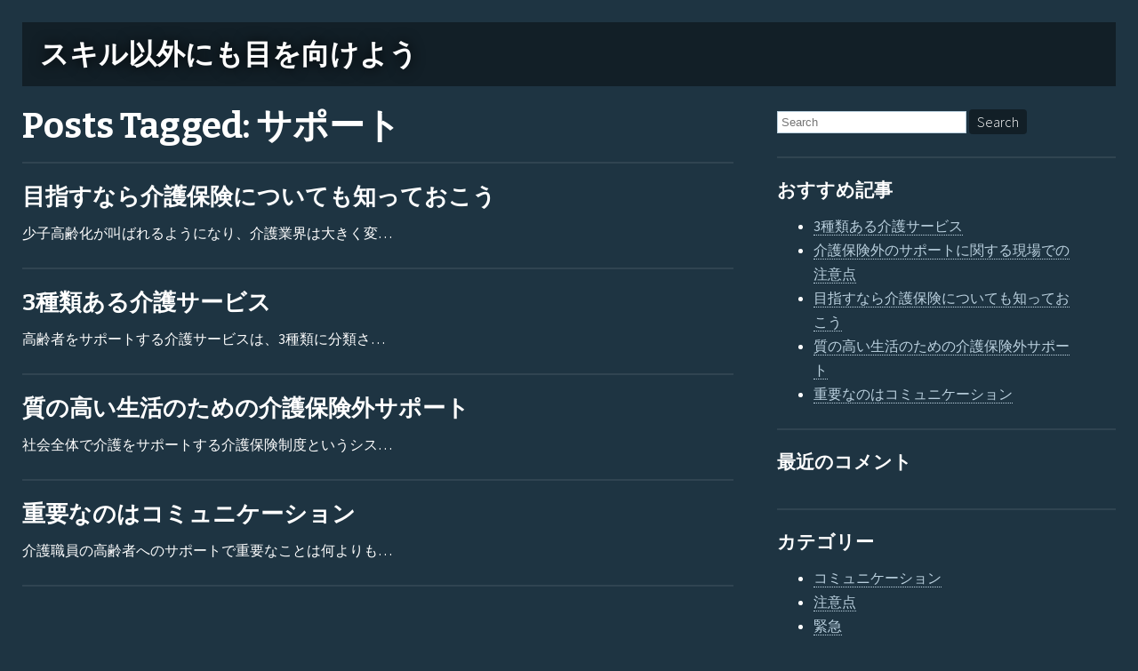

--- FILE ---
content_type: text/html; charset=UTF-8
request_url: http://niha-naisho.info/tag/support/
body_size: 29394
content:
<!DOCTYPE html>
<html dir="ltr" lang="ja" prefix="og: https://ogp.me/ns#">
	<head>
		<meta charset="UTF-8" />
		<meta name="viewport" content="width=device-width, initial-scale=1, maximum-scale=1">
		<title>サポート | スキル以外にも目を向けよう</title>
		
		<!-- All in One SEO 4.5.7.3 - aioseo.com -->
		<meta name="robots" content="max-image-preview:large" />
		<link rel="canonical" href="http://niha-naisho.info/tag/support/" />
		<meta name="generator" content="All in One SEO (AIOSEO) 4.5.7.3" />
		<script type="application/ld+json" class="aioseo-schema">
			{"@context":"https:\/\/schema.org","@graph":[{"@type":"BreadcrumbList","@id":"http:\/\/niha-naisho.info\/tag\/support\/#breadcrumblist","itemListElement":[{"@type":"ListItem","@id":"http:\/\/niha-naisho.info\/#listItem","position":1,"name":"\u5bb6","item":"http:\/\/niha-naisho.info\/","nextItem":"http:\/\/niha-naisho.info\/tag\/support\/#listItem"},{"@type":"ListItem","@id":"http:\/\/niha-naisho.info\/tag\/support\/#listItem","position":2,"name":"\u30b5\u30dd\u30fc\u30c8","previousItem":"http:\/\/niha-naisho.info\/#listItem"}]},{"@type":"CollectionPage","@id":"http:\/\/niha-naisho.info\/tag\/support\/#collectionpage","url":"http:\/\/niha-naisho.info\/tag\/support\/","name":"\u30b5\u30dd\u30fc\u30c8 | \u30b9\u30ad\u30eb\u4ee5\u5916\u306b\u3082\u76ee\u3092\u5411\u3051\u3088\u3046","inLanguage":"ja","isPartOf":{"@id":"http:\/\/niha-naisho.info\/#website"},"breadcrumb":{"@id":"http:\/\/niha-naisho.info\/tag\/support\/#breadcrumblist"}},{"@type":"Organization","@id":"http:\/\/niha-naisho.info\/#organization","name":"\u30b9\u30ad\u30eb\u4ee5\u5916\u306b\u3082\u76ee\u3092\u5411\u3051\u3088\u3046","url":"http:\/\/niha-naisho.info\/"},{"@type":"WebSite","@id":"http:\/\/niha-naisho.info\/#website","url":"http:\/\/niha-naisho.info\/","name":"\u30b9\u30ad\u30eb\u4ee5\u5916\u306b\u3082\u76ee\u3092\u5411\u3051\u3088\u3046","description":"\u4ecb\u8b77\u30b9\u30ad\u30eb\u3070\u304b\u308a\u3067\u306a\u304f\u3001\u4ecb\u8b77\u4fdd\u967a\u306e\u3053\u3068\u3082\u77e5\u3063\u3066\u304a\u304f\u3079\u3057\uff01","inLanguage":"ja","publisher":{"@id":"http:\/\/niha-naisho.info\/#organization"}}]}
		</script>
		<!-- All in One SEO -->

<link rel="alternate" type="application/rss+xml" title="スキル以外にも目を向けよう &raquo; フィード" href="http://niha-naisho.info/feed/" />
<link rel="alternate" type="application/rss+xml" title="スキル以外にも目を向けよう &raquo; コメントフィード" href="http://niha-naisho.info/comments/feed/" />
<link rel="alternate" type="application/rss+xml" title="スキル以外にも目を向けよう &raquo; サポート タグのフィード" href="http://niha-naisho.info/tag/support/feed/" />
<style id='wp-img-auto-sizes-contain-inline-css' type='text/css'>
img:is([sizes=auto i],[sizes^="auto," i]){contain-intrinsic-size:3000px 1500px}
/*# sourceURL=wp-img-auto-sizes-contain-inline-css */
</style>
<link rel='stylesheet' id='cattopage_wud_site_style-css' href='http://niha-naisho.info/wp-content/plugins/category-to-pages-wud/css/category-to-pages-wud.css' type='text/css' media='all' />
<link rel='stylesheet' id='cattopage_wud_img_style-css' href='http://niha-naisho.info/wp-content/plugins/category-to-pages-wud/css/jquery.ctp_wud.css' type='text/css' media='all' />
<style id='wp-emoji-styles-inline-css' type='text/css'>

	img.wp-smiley, img.emoji {
		display: inline !important;
		border: none !important;
		box-shadow: none !important;
		height: 1em !important;
		width: 1em !important;
		margin: 0 0.07em !important;
		vertical-align: -0.1em !important;
		background: none !important;
		padding: 0 !important;
	}
/*# sourceURL=wp-emoji-styles-inline-css */
</style>
<style id='wp-block-library-inline-css' type='text/css'>
:root{--wp-block-synced-color:#7a00df;--wp-block-synced-color--rgb:122,0,223;--wp-bound-block-color:var(--wp-block-synced-color);--wp-editor-canvas-background:#ddd;--wp-admin-theme-color:#007cba;--wp-admin-theme-color--rgb:0,124,186;--wp-admin-theme-color-darker-10:#006ba1;--wp-admin-theme-color-darker-10--rgb:0,107,160.5;--wp-admin-theme-color-darker-20:#005a87;--wp-admin-theme-color-darker-20--rgb:0,90,135;--wp-admin-border-width-focus:2px}@media (min-resolution:192dpi){:root{--wp-admin-border-width-focus:1.5px}}.wp-element-button{cursor:pointer}:root .has-very-light-gray-background-color{background-color:#eee}:root .has-very-dark-gray-background-color{background-color:#313131}:root .has-very-light-gray-color{color:#eee}:root .has-very-dark-gray-color{color:#313131}:root .has-vivid-green-cyan-to-vivid-cyan-blue-gradient-background{background:linear-gradient(135deg,#00d084,#0693e3)}:root .has-purple-crush-gradient-background{background:linear-gradient(135deg,#34e2e4,#4721fb 50%,#ab1dfe)}:root .has-hazy-dawn-gradient-background{background:linear-gradient(135deg,#faaca8,#dad0ec)}:root .has-subdued-olive-gradient-background{background:linear-gradient(135deg,#fafae1,#67a671)}:root .has-atomic-cream-gradient-background{background:linear-gradient(135deg,#fdd79a,#004a59)}:root .has-nightshade-gradient-background{background:linear-gradient(135deg,#330968,#31cdcf)}:root .has-midnight-gradient-background{background:linear-gradient(135deg,#020381,#2874fc)}:root{--wp--preset--font-size--normal:16px;--wp--preset--font-size--huge:42px}.has-regular-font-size{font-size:1em}.has-larger-font-size{font-size:2.625em}.has-normal-font-size{font-size:var(--wp--preset--font-size--normal)}.has-huge-font-size{font-size:var(--wp--preset--font-size--huge)}.has-text-align-center{text-align:center}.has-text-align-left{text-align:left}.has-text-align-right{text-align:right}.has-fit-text{white-space:nowrap!important}#end-resizable-editor-section{display:none}.aligncenter{clear:both}.items-justified-left{justify-content:flex-start}.items-justified-center{justify-content:center}.items-justified-right{justify-content:flex-end}.items-justified-space-between{justify-content:space-between}.screen-reader-text{border:0;clip-path:inset(50%);height:1px;margin:-1px;overflow:hidden;padding:0;position:absolute;width:1px;word-wrap:normal!important}.screen-reader-text:focus{background-color:#ddd;clip-path:none;color:#444;display:block;font-size:1em;height:auto;left:5px;line-height:normal;padding:15px 23px 14px;text-decoration:none;top:5px;width:auto;z-index:100000}html :where(.has-border-color){border-style:solid}html :where([style*=border-top-color]){border-top-style:solid}html :where([style*=border-right-color]){border-right-style:solid}html :where([style*=border-bottom-color]){border-bottom-style:solid}html :where([style*=border-left-color]){border-left-style:solid}html :where([style*=border-width]){border-style:solid}html :where([style*=border-top-width]){border-top-style:solid}html :where([style*=border-right-width]){border-right-style:solid}html :where([style*=border-bottom-width]){border-bottom-style:solid}html :where([style*=border-left-width]){border-left-style:solid}html :where(img[class*=wp-image-]){height:auto;max-width:100%}:where(figure){margin:0 0 1em}html :where(.is-position-sticky){--wp-admin--admin-bar--position-offset:var(--wp-admin--admin-bar--height,0px)}@media screen and (max-width:600px){html :where(.is-position-sticky){--wp-admin--admin-bar--position-offset:0px}}

/*# sourceURL=wp-block-library-inline-css */
</style><style id='global-styles-inline-css' type='text/css'>
:root{--wp--preset--aspect-ratio--square: 1;--wp--preset--aspect-ratio--4-3: 4/3;--wp--preset--aspect-ratio--3-4: 3/4;--wp--preset--aspect-ratio--3-2: 3/2;--wp--preset--aspect-ratio--2-3: 2/3;--wp--preset--aspect-ratio--16-9: 16/9;--wp--preset--aspect-ratio--9-16: 9/16;--wp--preset--color--black: #000000;--wp--preset--color--cyan-bluish-gray: #abb8c3;--wp--preset--color--white: #ffffff;--wp--preset--color--pale-pink: #f78da7;--wp--preset--color--vivid-red: #cf2e2e;--wp--preset--color--luminous-vivid-orange: #ff6900;--wp--preset--color--luminous-vivid-amber: #fcb900;--wp--preset--color--light-green-cyan: #7bdcb5;--wp--preset--color--vivid-green-cyan: #00d084;--wp--preset--color--pale-cyan-blue: #8ed1fc;--wp--preset--color--vivid-cyan-blue: #0693e3;--wp--preset--color--vivid-purple: #9b51e0;--wp--preset--gradient--vivid-cyan-blue-to-vivid-purple: linear-gradient(135deg,rgb(6,147,227) 0%,rgb(155,81,224) 100%);--wp--preset--gradient--light-green-cyan-to-vivid-green-cyan: linear-gradient(135deg,rgb(122,220,180) 0%,rgb(0,208,130) 100%);--wp--preset--gradient--luminous-vivid-amber-to-luminous-vivid-orange: linear-gradient(135deg,rgb(252,185,0) 0%,rgb(255,105,0) 100%);--wp--preset--gradient--luminous-vivid-orange-to-vivid-red: linear-gradient(135deg,rgb(255,105,0) 0%,rgb(207,46,46) 100%);--wp--preset--gradient--very-light-gray-to-cyan-bluish-gray: linear-gradient(135deg,rgb(238,238,238) 0%,rgb(169,184,195) 100%);--wp--preset--gradient--cool-to-warm-spectrum: linear-gradient(135deg,rgb(74,234,220) 0%,rgb(151,120,209) 20%,rgb(207,42,186) 40%,rgb(238,44,130) 60%,rgb(251,105,98) 80%,rgb(254,248,76) 100%);--wp--preset--gradient--blush-light-purple: linear-gradient(135deg,rgb(255,206,236) 0%,rgb(152,150,240) 100%);--wp--preset--gradient--blush-bordeaux: linear-gradient(135deg,rgb(254,205,165) 0%,rgb(254,45,45) 50%,rgb(107,0,62) 100%);--wp--preset--gradient--luminous-dusk: linear-gradient(135deg,rgb(255,203,112) 0%,rgb(199,81,192) 50%,rgb(65,88,208) 100%);--wp--preset--gradient--pale-ocean: linear-gradient(135deg,rgb(255,245,203) 0%,rgb(182,227,212) 50%,rgb(51,167,181) 100%);--wp--preset--gradient--electric-grass: linear-gradient(135deg,rgb(202,248,128) 0%,rgb(113,206,126) 100%);--wp--preset--gradient--midnight: linear-gradient(135deg,rgb(2,3,129) 0%,rgb(40,116,252) 100%);--wp--preset--font-size--small: 13px;--wp--preset--font-size--medium: 20px;--wp--preset--font-size--large: 36px;--wp--preset--font-size--x-large: 42px;--wp--preset--spacing--20: 0.44rem;--wp--preset--spacing--30: 0.67rem;--wp--preset--spacing--40: 1rem;--wp--preset--spacing--50: 1.5rem;--wp--preset--spacing--60: 2.25rem;--wp--preset--spacing--70: 3.38rem;--wp--preset--spacing--80: 5.06rem;--wp--preset--shadow--natural: 6px 6px 9px rgba(0, 0, 0, 0.2);--wp--preset--shadow--deep: 12px 12px 50px rgba(0, 0, 0, 0.4);--wp--preset--shadow--sharp: 6px 6px 0px rgba(0, 0, 0, 0.2);--wp--preset--shadow--outlined: 6px 6px 0px -3px rgb(255, 255, 255), 6px 6px rgb(0, 0, 0);--wp--preset--shadow--crisp: 6px 6px 0px rgb(0, 0, 0);}:where(.is-layout-flex){gap: 0.5em;}:where(.is-layout-grid){gap: 0.5em;}body .is-layout-flex{display: flex;}.is-layout-flex{flex-wrap: wrap;align-items: center;}.is-layout-flex > :is(*, div){margin: 0;}body .is-layout-grid{display: grid;}.is-layout-grid > :is(*, div){margin: 0;}:where(.wp-block-columns.is-layout-flex){gap: 2em;}:where(.wp-block-columns.is-layout-grid){gap: 2em;}:where(.wp-block-post-template.is-layout-flex){gap: 1.25em;}:where(.wp-block-post-template.is-layout-grid){gap: 1.25em;}.has-black-color{color: var(--wp--preset--color--black) !important;}.has-cyan-bluish-gray-color{color: var(--wp--preset--color--cyan-bluish-gray) !important;}.has-white-color{color: var(--wp--preset--color--white) !important;}.has-pale-pink-color{color: var(--wp--preset--color--pale-pink) !important;}.has-vivid-red-color{color: var(--wp--preset--color--vivid-red) !important;}.has-luminous-vivid-orange-color{color: var(--wp--preset--color--luminous-vivid-orange) !important;}.has-luminous-vivid-amber-color{color: var(--wp--preset--color--luminous-vivid-amber) !important;}.has-light-green-cyan-color{color: var(--wp--preset--color--light-green-cyan) !important;}.has-vivid-green-cyan-color{color: var(--wp--preset--color--vivid-green-cyan) !important;}.has-pale-cyan-blue-color{color: var(--wp--preset--color--pale-cyan-blue) !important;}.has-vivid-cyan-blue-color{color: var(--wp--preset--color--vivid-cyan-blue) !important;}.has-vivid-purple-color{color: var(--wp--preset--color--vivid-purple) !important;}.has-black-background-color{background-color: var(--wp--preset--color--black) !important;}.has-cyan-bluish-gray-background-color{background-color: var(--wp--preset--color--cyan-bluish-gray) !important;}.has-white-background-color{background-color: var(--wp--preset--color--white) !important;}.has-pale-pink-background-color{background-color: var(--wp--preset--color--pale-pink) !important;}.has-vivid-red-background-color{background-color: var(--wp--preset--color--vivid-red) !important;}.has-luminous-vivid-orange-background-color{background-color: var(--wp--preset--color--luminous-vivid-orange) !important;}.has-luminous-vivid-amber-background-color{background-color: var(--wp--preset--color--luminous-vivid-amber) !important;}.has-light-green-cyan-background-color{background-color: var(--wp--preset--color--light-green-cyan) !important;}.has-vivid-green-cyan-background-color{background-color: var(--wp--preset--color--vivid-green-cyan) !important;}.has-pale-cyan-blue-background-color{background-color: var(--wp--preset--color--pale-cyan-blue) !important;}.has-vivid-cyan-blue-background-color{background-color: var(--wp--preset--color--vivid-cyan-blue) !important;}.has-vivid-purple-background-color{background-color: var(--wp--preset--color--vivid-purple) !important;}.has-black-border-color{border-color: var(--wp--preset--color--black) !important;}.has-cyan-bluish-gray-border-color{border-color: var(--wp--preset--color--cyan-bluish-gray) !important;}.has-white-border-color{border-color: var(--wp--preset--color--white) !important;}.has-pale-pink-border-color{border-color: var(--wp--preset--color--pale-pink) !important;}.has-vivid-red-border-color{border-color: var(--wp--preset--color--vivid-red) !important;}.has-luminous-vivid-orange-border-color{border-color: var(--wp--preset--color--luminous-vivid-orange) !important;}.has-luminous-vivid-amber-border-color{border-color: var(--wp--preset--color--luminous-vivid-amber) !important;}.has-light-green-cyan-border-color{border-color: var(--wp--preset--color--light-green-cyan) !important;}.has-vivid-green-cyan-border-color{border-color: var(--wp--preset--color--vivid-green-cyan) !important;}.has-pale-cyan-blue-border-color{border-color: var(--wp--preset--color--pale-cyan-blue) !important;}.has-vivid-cyan-blue-border-color{border-color: var(--wp--preset--color--vivid-cyan-blue) !important;}.has-vivid-purple-border-color{border-color: var(--wp--preset--color--vivid-purple) !important;}.has-vivid-cyan-blue-to-vivid-purple-gradient-background{background: var(--wp--preset--gradient--vivid-cyan-blue-to-vivid-purple) !important;}.has-light-green-cyan-to-vivid-green-cyan-gradient-background{background: var(--wp--preset--gradient--light-green-cyan-to-vivid-green-cyan) !important;}.has-luminous-vivid-amber-to-luminous-vivid-orange-gradient-background{background: var(--wp--preset--gradient--luminous-vivid-amber-to-luminous-vivid-orange) !important;}.has-luminous-vivid-orange-to-vivid-red-gradient-background{background: var(--wp--preset--gradient--luminous-vivid-orange-to-vivid-red) !important;}.has-very-light-gray-to-cyan-bluish-gray-gradient-background{background: var(--wp--preset--gradient--very-light-gray-to-cyan-bluish-gray) !important;}.has-cool-to-warm-spectrum-gradient-background{background: var(--wp--preset--gradient--cool-to-warm-spectrum) !important;}.has-blush-light-purple-gradient-background{background: var(--wp--preset--gradient--blush-light-purple) !important;}.has-blush-bordeaux-gradient-background{background: var(--wp--preset--gradient--blush-bordeaux) !important;}.has-luminous-dusk-gradient-background{background: var(--wp--preset--gradient--luminous-dusk) !important;}.has-pale-ocean-gradient-background{background: var(--wp--preset--gradient--pale-ocean) !important;}.has-electric-grass-gradient-background{background: var(--wp--preset--gradient--electric-grass) !important;}.has-midnight-gradient-background{background: var(--wp--preset--gradient--midnight) !important;}.has-small-font-size{font-size: var(--wp--preset--font-size--small) !important;}.has-medium-font-size{font-size: var(--wp--preset--font-size--medium) !important;}.has-large-font-size{font-size: var(--wp--preset--font-size--large) !important;}.has-x-large-font-size{font-size: var(--wp--preset--font-size--x-large) !important;}
/*# sourceURL=global-styles-inline-css */
</style>

<style id='classic-theme-styles-inline-css' type='text/css'>
/*! This file is auto-generated */
.wp-block-button__link{color:#fff;background-color:#32373c;border-radius:9999px;box-shadow:none;text-decoration:none;padding:calc(.667em + 2px) calc(1.333em + 2px);font-size:1.125em}.wp-block-file__button{background:#32373c;color:#fff;text-decoration:none}
/*# sourceURL=/wp-includes/css/classic-themes.min.css */
</style>
<link rel='stylesheet' id='cobalt-google-font-css' href='//fonts.googleapis.com/css?family=Source+Sans+Pro%3A300%2C400%2C700%2C300italic%2C400italic%2C700italic%7CDroid+Sans+Mono%7CBitter%3A400%2C700&#038;subset=latin%2Clatin-ext&#038;ver=6.9' type='text/css' media='all' />
<link rel='stylesheet' id='cobalt-theme-css' href='http://niha-naisho.info/wp-content/themes/cobalt-blue/style.css?ver=1417695006' type='text/css' media='all' />
<script type="text/javascript" src="http://niha-naisho.info/wp-includes/js/jquery/jquery.min.js?ver=3.7.1" id="jquery-core-js"></script>
<script type="text/javascript" src="http://niha-naisho.info/wp-includes/js/jquery/jquery-migrate.min.js?ver=3.4.1" id="jquery-migrate-js"></script>
<link rel="https://api.w.org/" href="http://niha-naisho.info/wp-json/" /><link rel="alternate" title="JSON" type="application/json" href="http://niha-naisho.info/wp-json/wp/v2/tags/5" /><link rel="EditURI" type="application/rsd+xml" title="RSD" href="http://niha-naisho.info/xmlrpc.php?rsd" />
<meta name="generator" content="WordPress 6.9" />
<meta name = "viewport" content = "user-scalable=no, width=device-width">
<meta name="apple-mobile-web-app-capable" content="yes" /><style type="text/css">.recentcomments a{display:inline !important;padding:0 !important;margin:0 !important;}</style>	</head>
		<body class="archive tag tag-support tag-5 wp-theme-cobalt-blue">
		<div id="page" class="hfeed site">
			<header class="site-header site-header-small" role="banner">
							<div class="site-name"><a href="http://niha-naisho.info/">スキル以外にも目を向けよう</a></div>
				<div class="site-description">介護スキルばかりでなく、介護保険のことも知っておくべし！</div>
							</header>
			<div id="main" class="wrapper">
	<div id="primary" class="site-content">
		<div id="content" role="main">
						<header class="page-header">
				<h1 class="page-title">Posts Tagged: <span>サポート</span></h1>
			</header>
								<article id="post-6" class="post-6 page type-page status-publish hentry category-certified-for-long-term-care tag-support tag-certified-for-long-term-care">
	<header class="entry-header">
				<h1 class="entry-title"><a href="http://niha-naisho.info/%e8%a6%81%e4%bb%8b%e8%ad%b7%e8%aa%8d%e5%ae%9a/" title="Permalink to 目指すなら介護保険についても知っておこう" rel="bookmark">目指すなら介護保険についても知っておこう</a></h1>
							</header>
		<div class="entry-summary">
		<p>少子高齢化が叫ばれるようになり、介護業界は大きく変&hellip;</p>
	</div>
		</article>
								<article id="post-3" class="post-3 page type-page status-publish hentry category-emergency tag-support tag-emergency">
	<header class="entry-header">
				<h1 class="entry-title"><a href="http://niha-naisho.info/%e7%b7%8a%e6%80%a5/" title="Permalink to 3種類ある介護サービス" rel="bookmark">3種類ある介護サービス</a></h1>
							</header>
		<div class="entry-summary">
		<p>高齢者をサポートする介護サービスは、3種類に分類さ&hellip;</p>
	</div>
		</article>
								<article id="post-4" class="post-4 page type-page status-publish hentry category-quality tag-support tag-quality">
	<header class="entry-header">
				<h1 class="entry-title"><a href="http://niha-naisho.info/" title="Permalink to 質の高い生活のための介護保険外サポート" rel="bookmark">質の高い生活のための介護保険外サポート</a></h1>
							</header>
		<div class="entry-summary">
		<p>社会全体で介護をサポートする介護保険制度というシス&hellip;</p>
	</div>
		</article>
								<article id="post-2" class="post-2 page type-page status-publish hentry category-communication tag-communication tag-support">
	<header class="entry-header">
				<h1 class="entry-title"><a href="http://niha-naisho.info/%e3%82%b3%e3%83%9f%e3%83%a5%e3%83%8b%e3%82%b1%e3%83%bc%e3%82%b7%e3%83%a7%e3%83%b3/" title="Permalink to 重要なのはコミュニケーション" rel="bookmark">重要なのはコミュニケーション</a></h1>
							</header>
		<div class="entry-summary">
		<p>介護職員の高齢者へのサポートで重要なことは何よりも&hellip;</p>
	</div>
		</article>
													</div>
	</div>
			<div id="secondary" class="widget-area" role="complementary">
				<aside id="search-2" class="widget widget_search"><form role='search' method='get' id='searchform' action='http://niha-naisho.info'>
	<div>
		<label class="screen-reader-text" for="s">Search for:</label>
		<input type="text" class="text widget-search-bar" value="" name="s" id="s" placeholder="Search" />
		<input type="submit" class="button" id="searchsubmit" value="Search" />
	</div>
</form>
</aside><aside id="pages-2" class="widget widget_pages"><h3 class="widget-title">おすすめ記事</h3>
			<ul>
				<li class="page_item page-item-3"><a href="http://niha-naisho.info/%e7%b7%8a%e6%80%a5/">3種類ある介護サービス</a></li>
<li class="page_item page-item-5"><a href="http://niha-naisho.info/%e6%b3%a8%e6%84%8f%e7%82%b9/">介護保険外のサポートに関する現場での注意点</a></li>
<li class="page_item page-item-6"><a href="http://niha-naisho.info/%e8%a6%81%e4%bb%8b%e8%ad%b7%e8%aa%8d%e5%ae%9a/">目指すなら介護保険についても知っておこう</a></li>
<li class="page_item page-item-4"><a href="http://niha-naisho.info/">質の高い生活のための介護保険外サポート</a></li>
<li class="page_item page-item-2"><a href="http://niha-naisho.info/%e3%82%b3%e3%83%9f%e3%83%a5%e3%83%8b%e3%82%b1%e3%83%bc%e3%82%b7%e3%83%a7%e3%83%b3/">重要なのはコミュニケーション</a></li>
			</ul>

			</aside><aside id="recent-comments-3" class="widget widget_recent_comments"><h3 class="widget-title">最近のコメント</h3><ul id="recentcomments"></ul></aside><aside id="categories-2" class="widget widget_categories"><h3 class="widget-title">カテゴリー</h3>
			<ul>
					<li class="cat-item cat-item-3"><a href="http://niha-naisho.info/category/communication/">コミュニケーション</a>
</li>
	<li class="cat-item cat-item-8"><a href="http://niha-naisho.info/category/important-point/">注意点</a>
</li>
	<li class="cat-item cat-item-6"><a href="http://niha-naisho.info/category/emergency/">緊急</a>
</li>
	<li class="cat-item cat-item-11"><a href="http://niha-naisho.info/category/certified-for-long-term-care/">要介護認定</a>
</li>
	<li class="cat-item cat-item-2"><a href="http://niha-naisho.info/category/quality/">質</a>
</li>
			</ul>

			</aside><aside id="tag_cloud-3" class="widget widget_tag_cloud"><h3 class="widget-title">タグ</h3><div class="tagcloud"><a href="http://niha-naisho.info/tag/communication/" class="tag-cloud-link tag-link-4 tag-link-position-1" style="font-size: 8pt;" aria-label="コミュニケーション (1個の項目)">コミュニケーション</a>
<a href="http://niha-naisho.info/tag/support/" class="tag-cloud-link tag-link-5 tag-link-position-2" style="font-size: 22pt;" aria-label="サポート (4個の項目)">サポート</a>
<a href="http://niha-naisho.info/tag/reality/" class="tag-cloud-link tag-link-10 tag-link-position-3" style="font-size: 8pt;" aria-label="実態 (1個の項目)">実態</a>
<a href="http://niha-naisho.info/tag/important-point/" class="tag-cloud-link tag-link-9 tag-link-position-4" style="font-size: 8pt;" aria-label="注意点 (1個の項目)">注意点</a>
<a href="http://niha-naisho.info/tag/emergency/" class="tag-cloud-link tag-link-7 tag-link-position-5" style="font-size: 8pt;" aria-label="緊急 (1個の項目)">緊急</a>
<a href="http://niha-naisho.info/tag/certified-for-long-term-care/" class="tag-cloud-link tag-link-12 tag-link-position-6" style="font-size: 8pt;" aria-label="要介護認定 (1個の項目)">要介護認定</a>
<a href="http://niha-naisho.info/tag/quality/" class="tag-cloud-link tag-link-13 tag-link-position-7" style="font-size: 8pt;" aria-label="質 (1個の項目)">質</a></div>
</aside>	</div>
					<footer id="colophon" role="contentinfo"><div class="site-info">Proudly powered by <a href="http://wordpress.org/" title="Semantic Personal Publishing Platform">WordPress</a> with the <a href="http://code.rogerhub.com">Cobalt Blue Theme</a>.</div></footer>				<div class="clear-fix"></div>
			</div>
		</div>
		<script type="speculationrules">
{"prefetch":[{"source":"document","where":{"and":[{"href_matches":"/*"},{"not":{"href_matches":["/wp-*.php","/wp-admin/*","/wp-content/uploads/*","/wp-content/*","/wp-content/plugins/*","/wp-content/themes/cobalt-blue/*","/*\\?(.+)"]}},{"not":{"selector_matches":"a[rel~=\"nofollow\"]"}},{"not":{"selector_matches":".no-prefetch, .no-prefetch a"}}]},"eagerness":"conservative"}]}
</script>
<script type="text/javascript" src="http://niha-naisho.info/wp-content/plugins/category-to-pages-wud/js/cat-to-page.js" id="cattopage_wud_script-js"></script>
<script type="text/javascript" src="http://niha-naisho.info/wp-content/plugins/category-to-pages-wud/js/jquery.ctp_wud_min.js" id="cattopage_wud_cat_img_script-js"></script>
<script type="text/javascript" src="http://niha-naisho.info/wp-includes/js/comment-reply.min.js?ver=6.9" id="comment-reply-js" async="async" data-wp-strategy="async" fetchpriority="low"></script>
<script id="wp-emoji-settings" type="application/json">
{"baseUrl":"https://s.w.org/images/core/emoji/17.0.2/72x72/","ext":".png","svgUrl":"https://s.w.org/images/core/emoji/17.0.2/svg/","svgExt":".svg","source":{"concatemoji":"http://niha-naisho.info/wp-includes/js/wp-emoji-release.min.js?ver=6.9"}}
</script>
<script type="module">
/* <![CDATA[ */
/*! This file is auto-generated */
const a=JSON.parse(document.getElementById("wp-emoji-settings").textContent),o=(window._wpemojiSettings=a,"wpEmojiSettingsSupports"),s=["flag","emoji"];function i(e){try{var t={supportTests:e,timestamp:(new Date).valueOf()};sessionStorage.setItem(o,JSON.stringify(t))}catch(e){}}function c(e,t,n){e.clearRect(0,0,e.canvas.width,e.canvas.height),e.fillText(t,0,0);t=new Uint32Array(e.getImageData(0,0,e.canvas.width,e.canvas.height).data);e.clearRect(0,0,e.canvas.width,e.canvas.height),e.fillText(n,0,0);const a=new Uint32Array(e.getImageData(0,0,e.canvas.width,e.canvas.height).data);return t.every((e,t)=>e===a[t])}function p(e,t){e.clearRect(0,0,e.canvas.width,e.canvas.height),e.fillText(t,0,0);var n=e.getImageData(16,16,1,1);for(let e=0;e<n.data.length;e++)if(0!==n.data[e])return!1;return!0}function u(e,t,n,a){switch(t){case"flag":return n(e,"\ud83c\udff3\ufe0f\u200d\u26a7\ufe0f","\ud83c\udff3\ufe0f\u200b\u26a7\ufe0f")?!1:!n(e,"\ud83c\udde8\ud83c\uddf6","\ud83c\udde8\u200b\ud83c\uddf6")&&!n(e,"\ud83c\udff4\udb40\udc67\udb40\udc62\udb40\udc65\udb40\udc6e\udb40\udc67\udb40\udc7f","\ud83c\udff4\u200b\udb40\udc67\u200b\udb40\udc62\u200b\udb40\udc65\u200b\udb40\udc6e\u200b\udb40\udc67\u200b\udb40\udc7f");case"emoji":return!a(e,"\ud83e\u1fac8")}return!1}function f(e,t,n,a){let r;const o=(r="undefined"!=typeof WorkerGlobalScope&&self instanceof WorkerGlobalScope?new OffscreenCanvas(300,150):document.createElement("canvas")).getContext("2d",{willReadFrequently:!0}),s=(o.textBaseline="top",o.font="600 32px Arial",{});return e.forEach(e=>{s[e]=t(o,e,n,a)}),s}function r(e){var t=document.createElement("script");t.src=e,t.defer=!0,document.head.appendChild(t)}a.supports={everything:!0,everythingExceptFlag:!0},new Promise(t=>{let n=function(){try{var e=JSON.parse(sessionStorage.getItem(o));if("object"==typeof e&&"number"==typeof e.timestamp&&(new Date).valueOf()<e.timestamp+604800&&"object"==typeof e.supportTests)return e.supportTests}catch(e){}return null}();if(!n){if("undefined"!=typeof Worker&&"undefined"!=typeof OffscreenCanvas&&"undefined"!=typeof URL&&URL.createObjectURL&&"undefined"!=typeof Blob)try{var e="postMessage("+f.toString()+"("+[JSON.stringify(s),u.toString(),c.toString(),p.toString()].join(",")+"));",a=new Blob([e],{type:"text/javascript"});const r=new Worker(URL.createObjectURL(a),{name:"wpTestEmojiSupports"});return void(r.onmessage=e=>{i(n=e.data),r.terminate(),t(n)})}catch(e){}i(n=f(s,u,c,p))}t(n)}).then(e=>{for(const n in e)a.supports[n]=e[n],a.supports.everything=a.supports.everything&&a.supports[n],"flag"!==n&&(a.supports.everythingExceptFlag=a.supports.everythingExceptFlag&&a.supports[n]);var t;a.supports.everythingExceptFlag=a.supports.everythingExceptFlag&&!a.supports.flag,a.supports.everything||((t=a.source||{}).concatemoji?r(t.concatemoji):t.wpemoji&&t.twemoji&&(r(t.twemoji),r(t.wpemoji)))});
//# sourceURL=http://niha-naisho.info/wp-includes/js/wp-emoji-loader.min.js
/* ]]> */
</script>
	</body>
</html>


--- FILE ---
content_type: text/css
request_url: http://niha-naisho.info/wp-content/themes/cobalt-blue/style.css?ver=1417695006
body_size: 38123
content:
@charset "UTF-8";
/* TO DEVELOPERS: Don't read style.css! Look at the source in sass/style.sass instead!
 *
 * Theme Name: Cobalt Blue
 * Theme URI: https://github.com/rogerhub/cobalt-blue-wordpress
 * Description: Cobalt Blue is a general-purpose, full-width, responsive, hi-DPI-ready, HTML5 WordPress theme built without messy web libraries or any JavaScript. It is designed to be ultra-fast and soothing to the eye. The theme features a 2 column layout, customizable header plus header image, excellent styling for all default widgets, and navigation menu support. The theme is blue, as you can guess from its name. The exact shades of blue used follow a mathematically consistent pattern from black to blue to white. For screenshots, visit https://github.com/rogerhub/cobalt-blue-wordpress/
 * Version: 1.12
 * Author: Roger Chen
 * Author URI: http://code.rogerhub.com
 * Tags: two-columns, blue, flexible-width, custom-header, custom-menu, editor-style, featured-images, flexible-header, sticky-post, threaded-comments, translation-ready
 * License: GPLv2 or greater
 * License URI: http://www.gnu.org/licenses/gpl-2.0.html
 * 
 * Cobalt Blue WordPress Theme, Copyright 2013 RogerHub
 * Cobalt Blue WordPress Theme is distributed under the terms of the GNU GPL v2 */
/* http://meyerweb.com/eric/tools/css/reset/
 * v2.0 | 20110126
 * License: none (public domain) */
html, body, div, span, applet, object, iframe,
h1, h2, h3, h4, h5, h6, p, blockquote, pre,
a, abbr, acronym, address, big, cite, code,
del, dfn, em, img, ins, kbd, q, s, samp,
small, strike, strong, sub, sup, tt, var,
b, u, i, center,
dl, dt, dd, ol, ul, li,
fieldset, form, label, legend,
table, caption, tbody, tfoot, thead, tr, th, td,
article, aside, canvas, details, embed,
figure, figcaption, footer, header, hgroup,
menu, nav, output, ruby, section, summary,
time, mark, audio, video {
  margin: 0;
  padding: 0;
  border: 0;
  vertical-align: baseline; }

/* HTML5 display-role reset for older browsers */
article, aside, details, figcaption, figure,
footer, header, hgroup, menu, nav, section {
  display: block; }

body {
  line-height: 1; }

ol, ul {
  list-style: none; }

blockquote, q {
  quotes: none; }

blockquote:before, blockquote:after,
q:before, q:after {
  content: "";
  content: none; }

table {
  border-collapse: collapse;
  border-spacing: 0; }

/*
 *
 *	Genericons Helper CSS */
/*
 * The font was graciously generated by Font Squirrel (http://www.fontsquirrel.com). We love those guys. */
@font-face {
  font-family: "Genericons";
  src: url("font/genericons/genericons-regular-webfont.eot"); }
@font-face {
  font-family: "Genericons";
  src: url("font/genericons/genericons-regular-webfont.woff") format("woff"), url("font/genericons/genericons-regular-webfont.ttf") format("truetype"), url("font/genericons/genericons-regular-webfont.svg#genericonsregular") format("svg");
  font-weight: normal;
  font-style: normal; }
/*
 * All Genericons */
.genericon, .entry-meta-icon:before, .date-link:before, .category-links:before, .tags-links:before, .author-link:before {
  display: inline-block;
  width: 1em;
  height: 1em;
  -webkit-font-smoothing: antialiased;
  font-size: 1em;
  line-height: 1;
  font-family: "Genericons";
  text-decoration: inherit;
  font-weight: normal;
  font-style: normal;
  vertical-align: top;
  *overflow: auto;
  *zoom: 1;
  *display: inline; }

/*
 * IE7 and IE6 hacks */
/*
 * Individual icons */
/* Post formats */
.genericon-standard:before {
  content: "\f100"; }

.genericon-aside:before {
  content: "\f101"; }

.genericon-image:before {
  content: "\f102"; }

.genericon-gallery:before {
  content: "\f103"; }

.genericon-video:before {
  content: "\f104"; }

.genericon-status:before {
  content: "\f105"; }

.genericon-quote:before {
  content: "\f106"; }

.genericon-link:before {
  content: "\f107"; }

.genericon-chat:before {
  content: "\f108"; }

.genericon-audio:before {
  content: "\f109"; }

/* Social icons */
.genericon-github:before {
  content: "\f200"; }

.genericon-dribbble:before {
  content: "\f201"; }

.genericon-twitter:before {
  content: "\f202"; }

.genericon-facebook:before {
  content: "\f203"; }

.genericon-facebook-alt:before {
  content: "\f204"; }

.genericon-wordpress:before {
  content: "\f205"; }

.genericon-googleplus:before {
  content: "\f206"; }

.genericon-linkedin:before {
  content: "\f207"; }

.genericon-linkedin-alt:before {
  content: "\f208"; }

.genericon-pinterest:before {
  content: "\f209"; }

.genericon-pinterest-alt:before {
  content: "\f210"; }

.genericon-flickr:before {
  content: "\f211"; }

.genericon-vimeo:before {
  content: "\f212"; }

.genericon-youtube:before {
  content: "\f213"; }

.genericon-tumblr:before {
  content: "\f214"; }

.genericon-instagram:before {
  content: "\f215"; }

.genericon-codepen:before {
  content: "\f216"; }

/* Meta icons */
.genericon-comment:before {
  content: "\f300"; }

.genericon-category:before, .category-links:before {
  content: "\f301"; }

.genericon-tag:before, .tags-links:before {
  content: "\f302"; }

.genericon-time:before, .date-link:before {
  content: "\f303"; }

.genericon-user:before, .author-link:before {
  content: "\f304"; }

.genericon-day:before {
  content: "\f305"; }

.genericon-week:before {
  content: "\f306"; }

.genericon-month:before {
  content: "\f307"; }

.genericon-pinned:before {
  content: "\f308"; }

/* Other icons */
.genericon-search:before {
  content: "\f400"; }

.genericon-unzoom:before {
  content: "\f401"; }

.genericon-zoom:before {
  content: "\f402"; }

.genericon-show:before {
  content: "\f403"; }

.genericon-hide:before {
  content: "\f404"; }

.genericon-close:before {
  content: "\f405"; }

.genericon-close-alt:before {
  content: "\f406"; }

.genericon-trash:before {
  content: "\f407"; }

.genericon-star:before {
  content: "\f408"; }

.genericon-home:before {
  content: "\f409"; }

.genericon-mail:before {
  content: "\f410"; }

.genericon-edit:before {
  content: "\f411"; }

.genericon-reply:before {
  content: "\f412"; }

.genericon-feed:before {
  content: "\f413"; }

.genericon-warning:before {
  content: "\f414"; }

.genericon-share:before {
  content: "\f415"; }

.genericon-attachment:before {
  content: "\f416"; }

.genericon-location:before {
  content: "\f417"; }

.genericon-checkmark:before {
  content: "\f418"; }

.genericon-menu:before {
  content: "\f419"; }

.genericon-top:before {
  content: "\f420"; }

.genericon-minimize:before {
  content: "\f421"; }

.genericon-maximize:before {
  content: "\f422"; }

.genericon-404:before {
  content: "\f423"; }

.genericon-spam:before {
  content: "\f424"; }

.genericon-summary:before {
  content: "\f425"; }

.genericon-cloud:before {
  content: "\f426"; }

.genericon-key:before {
  content: "\f427"; }

.genericon-dot:before {
  content: "\f428"; }

.genericon-next:before {
  content: "\f429"; }

.genericon-previous:before {
  content: "\f430"; }

.genericon-expand:before {
  content: "\f431"; }

.genericon-collapse:before {
  content: "\f432"; }

.genericon-dropdown:before {
  content: "\f433"; }

.genericon-dropdown-left:before {
  content: "\f434"; }

.genericon-top:before {
  content: "\f435"; }

.genericon-draggable:before {
  content: "\f436"; }

.genericon-phone:before {
  content: "\f437"; }

.genericon-send-to-phone:before {
  content: "\f438"; }

.genericon-plugin:before {
  content: "\f439"; }

.genericon-cloud-download:before {
  content: "\f440"; }

.genericon-cloud-upload:before {
  content: "\f441"; }

.genericon-external:before {
  content: "\f442"; }

.genericon-document:before {
  content: "\f443"; }

.genericon-book:before {
  content: "\f444"; }

.genericon-cog:before {
  content: "\f445"; }

.genericon-unapprove:before {
  content: "\f446"; }

.genericon-cart:before {
  content: "\f447"; }

.genericon-pause:before {
  content: "\f448"; }

.genericon-stop:before {
  content: "\f449"; }

.genericon-skip-back:before {
  content: "\f450"; }

.genericon-skip-ahead:before {
  content: "\f451"; }

.genericon-play:before {
  content: "\f452"; }

.genericon-tablet:before {
  content: "\f453"; }

.genericon-send-to-tablet:before {
  content: "\f454"; }

/* Generic shapes */
.genericon-uparrow:before {
  content: "\f500"; }

.genericon-rightarrow:before {
  content: "\f501"; }

.genericon-downarrow:before {
  content: "\f502"; }

.genericon-leftarrow:before {
  content: "\f503"; }

body {
  background: #1e3442;
  color: white;
  font: 400 1em "Source Sans Pro", sans-serif;
  word-wrap: break-word; }

a {
  color: inherit; }
  a:focus {
    text-decoration: none;
    border-radius: 2px;
    -webkit-border-radius: 2px;
    -ms-border-radius: 2px;
    -moz-border-radius: 2px;
    -o-border-radius: 2px;
    box-shadow: 0 0 0 1px rgba(255, 255, 255, 0.8);
    -webkit-box-shadow: 0 0 0 1px rgba(255, 255, 255, 0.8);
    -ms-box-shadow: 0 0 0 1px rgba(255, 255, 255, 0.8);
    -moz-box-shadow: 0 0 0 1px rgba(255, 255, 255, 0.8);
    -o-box-shadow: 0 0 0 1px rgba(255, 255, 255, 0.8); }

.clear-fix {
  clear: both; }

.text, #respond input[type=text], #respond textarea, #respond #author, #respond #email, #respond #url, #respond #comment,
input[type=email],
input[type=month],
input[type=number],
input[type=password],
input[type=search],
input[type=tel],
input[type=text],
input[type=time],
input[type=url],
input[type=week] {
  border: 1px solid #bbd1df;
  padding: 4px;
  vertical-align: middle; }
  .text:focus, #respond input[type=text]:focus, #respond textarea:focus, #respond #author:focus, #respond #email:focus, #respond #url:focus, #respond #comment:focus,
  input[type=email]:focus,
  input[type=month]:focus,
  input[type=number]:focus,
  input[type=password]:focus,
  input[type=search]:focus,
  input[type=tel]:focus,
  input[type=text]:focus,
  input[type=time]:focus,
  input[type=url]:focus,
  input[type=week]:focus {
    outline: 1px solid #a0c0d3;
    outline-offset: 0; }

.button, .page-link, .comments-page-links .page-numbers, .nav-below .nav-previous a, .nav-below .nav-next a, #respond input[type=submit], #respond #submit, input[type=submit], button {
  background-color: #121f27;
  border: none;
  color: white;
  cursor: pointer;
  font: 300 1em/1.25 "Source Sans Pro", sans-serif;
  padding: 4px 9px;
  text-align: center;
  text-decoration: none;
  vertical-align: middle;
  border-radius: 0.25em;
  -webkit-border-radius: 0.25em;
  -ms-border-radius: 0.25em;
  -moz-border-radius: 0.25em;
  -o-border-radius: 0.25em;
  transition: background 0.3s, color 0.1s;
  -webkit-transition: background 0.3s, color 0.1s;
  -ms-transition: background 0.3s, color 0.1s;
  -moz-transition: background 0.3s, color 0.1s;
  -o-transition: background 0.3s, color 0.1s; }
  .button:hover, .page-link:hover, .comments-page-links .page-numbers:hover, .nav-below .nav-previous a:hover, .nav-below .nav-next a:hover, #respond input[type=submit]:hover, #respond #submit:hover, input[type=submit]:hover, button:hover {
    background-color: #a0c0d3;
    color: #375f78; }

/* =WordPress Core */
.aligncenter, div.aligncenter {
  display: block;
  margin: 5px auto 5px auto; }

.alignright {
  float: right; }

.alignleft {
  float: left; }

.wp-caption {
  background: white;
  border: 1px solid #f0f0f0;
  color: #1e3442;
  /* Image does not overflow the content area */
  max-width: 96%;
  padding: 5px 3px 10px;
  text-align: center; }
  .wp-caption.alignnone {
    margin: 5px 20px 20px 0; }
  .wp-caption.alignleft {
    margin: 5px 20px 20px 0; }
  .wp-caption.alignright {
    margin: 5px 0 20px 20px; }
  .wp-caption.aligncenter {
    margin: 5px auto 20px auto; }
  .wp-caption img {
    border: 0 none;
    height: auto;
    margin: 0;
    max-width: 98.5%;
    padding: 0;
    width: auto; }
  .wp-caption p.wp-caption-text {
    line-height: 17px;
    margin: 0;
    padding: 0 4px 5px; }
    .wp-caption p.wp-caption-text a {
      border-bottom-color: #447492;
      color: #447492; }
      .wp-caption p.wp-caption-text a:hover {
        border-bottom-color: #1e3442;
        color: #1e3442; }

.gallery-icon img {
  width: 85%; }

.gallery-caption {
  color: white;
  text-align: center; }

.screen-reader-text, .assistive-text {
  display: none; }

.after-clear-fix:after, .cobalt-content:after, .entry-content:after, .entry-summary:after, .comment-content:after, .comment-awaiting-moderation:after, .widget:after, .cobalt-content dl:after, .entry-content dl:after, .entry-summary dl:after, .comment-content dl:after, .comment-awaiting-moderation dl:after, .widget dl:after, li.comment:after, .comment-meta:after {
  clear: both;
  content: ".";
  display: block;
  height: 0;
  visibility: hidden; }

.cobalt-content, .entry-content, .entry-summary, .comment-content, .comment-awaiting-moderation, .widget {
  font: 400 1em/1.7 "Source Sans Pro", sans-serif; }
  .cobalt-content p, .entry-content p, .entry-summary p, .comment-content p, .comment-awaiting-moderation p, .widget p {
    margin: 10px 0 25px 0; }
  .cobalt-content code, .entry-content code, .entry-summary code, .comment-content code, .comment-awaiting-moderation code, .widget code, .cobalt-content kbd, .entry-content kbd, .entry-summary kbd, .comment-content kbd, .comment-awaiting-moderation kbd, .widget kbd, .cobalt-content pre, .entry-content pre, .entry-summary pre, .comment-content pre, .comment-awaiting-moderation pre, .widget pre, .cobalt-content tt, .entry-content tt, .entry-summary tt, .comment-content tt, .comment-awaiting-moderation tt, .widget tt {
    background: #121f27;
    font: 400 1em "Droid Sans Mono", monospace; }
  .cobalt-content code, .entry-content code, .entry-summary code, .comment-content code, .comment-awaiting-moderation code, .widget code {
    padding: 0 0.2em; }
  .cobalt-content pre, .entry-content pre, .entry-summary pre, .comment-content pre, .comment-awaiting-moderation pre, .widget pre {
    box-shadow: inset 0 0 15px rgba(0, 0, 0, 0.4);
    -webkit-box-shadow: inset 0 0 15px rgba(0, 0, 0, 0.4);
    -ms-box-shadow: inset 0 0 15px rgba(0, 0, 0, 0.4);
    -moz-box-shadow: inset 0 0 15px rgba(0, 0, 0, 0.4);
    -o-box-shadow: inset 0 0 15px rgba(0, 0, 0, 0.4);
    display: block;
    padding: 1em;
    margin: 10px 0 25px 0;
    white-space: pre-wrap;
    white-space: -moz-pre-wrap;
    white-space: -pre-wrap;
    white-space: -o-pre-wrap;
    word-wrap: break-word; }
  .cobalt-content blockquote, .entry-content blockquote, .entry-summary blockquote, .comment-content blockquote, .comment-awaiting-moderation blockquote, .widget blockquote {
    box-shadow: inset 0 0 15px rgba(0, 0, 0, 0.4);
    -webkit-box-shadow: inset 0 0 15px rgba(0, 0, 0, 0.4);
    -ms-box-shadow: inset 0 0 15px rgba(0, 0, 0, 0.4);
    -moz-box-shadow: inset 0 0 15px rgba(0, 0, 0, 0.4);
    -o-box-shadow: inset 0 0 15px rgba(0, 0, 0, 0.4);
    background: #121f27;
    display: block;
    font-style: italic;
    margin: 10px 0 25px 0;
    padding: 1em; }
    .cobalt-content blockquote > *:first-child, .entry-content blockquote > *:first-child, .entry-summary blockquote > *:first-child, .comment-content blockquote > *:first-child, .comment-awaiting-moderation blockquote > *:first-child, .widget blockquote > *:first-child {
      margin-top: 0.25rem; }
    .cobalt-content blockquote > *:last-child, .entry-content blockquote > *:last-child, .entry-summary blockquote > *:last-child, .comment-content blockquote > *:last-child, .comment-awaiting-moderation blockquote > *:last-child, .widget blockquote > *:last-child {
      margin-bottom: 0.5rem; }
    .cobalt-content blockquote cite, .entry-content blockquote cite, .entry-summary blockquote cite, .comment-content blockquote cite, .comment-awaiting-moderation blockquote cite, .widget blockquote cite {
      display: block;
      text-align: right; }
  .cobalt-content h1, .entry-content h1, .entry-summary h1, .comment-content h1, .comment-awaiting-moderation h1, .widget h1 {
    font: 700 1.48em/1.6 Bitter, serif; }
  .cobalt-content h2, .entry-content h2, .entry-summary h2, .comment-content h2, .comment-awaiting-moderation h2, .widget h2 {
    font: 700 1.29em/1.6 Bitter, serif; }
  .cobalt-content h3, .entry-content h3, .entry-summary h3, .comment-content h3, .comment-awaiting-moderation h3, .widget h3 {
    font: 700 1.14em/1.85 Bitter, serif; }
  .cobalt-content h4, .entry-content h4, .entry-summary h4, .comment-content h4, .comment-awaiting-moderation h4, .widget h4 {
    font: 700 1em/1.85 Bitter, serif; }
  .cobalt-content h5, .entry-content h5, .entry-summary h5, .comment-content h5, .comment-awaiting-moderation h5, .widget h5 {
    font: 700 0.93em/1.85 Bitter, serif; }
  .cobalt-content h6, .entry-content h6, .entry-summary h6, .comment-content h6, .comment-awaiting-moderation h6, .widget h6 {
    font: 700 0.86em/1.85 Bitter, serif; }
  .cobalt-content h2, .entry-content h2, .entry-summary h2, .comment-content h2, .comment-awaiting-moderation h2, .widget h2, .cobalt-content h3, .entry-content h3, .entry-summary h3, .comment-content h3, .comment-awaiting-moderation h3, .widget h3, .cobalt-content h4, .entry-content h4, .entry-summary h4, .comment-content h4, .comment-awaiting-moderation h4, .widget h4, .cobalt-content h5, .entry-content h5, .entry-summary h5, .comment-content h5, .comment-awaiting-moderation h5, .widget h5, .cobalt-content h6, .entry-content h6, .entry-summary h6, .comment-content h6, .comment-awaiting-moderation h6, .widget h6 {
    margin: 1.3em 0 0.5em 0; }
  .cobalt-content ol, .entry-content ol, .entry-summary ol, .comment-content ol, .comment-awaiting-moderation ol, .widget ol {
    list-style: decimal outside; }
  .cobalt-content ul, .entry-content ul, .entry-summary ul, .comment-content ul, .comment-awaiting-moderation ul, .widget ul {
    list-style: disc outside; }
  .cobalt-content ol, .entry-content ol, .entry-summary ol, .comment-content ol, .comment-awaiting-moderation ol, .widget ol, .cobalt-content ul, .entry-content ul, .entry-summary ul, .comment-content ul, .comment-awaiting-moderation ul, .widget ul {
    margin: 0 0 1.71em;
    line-height: 1.71; }
    .cobalt-content ol ol, .entry-content ol ol, .entry-summary ol ol, .comment-content ol ol, .comment-awaiting-moderation ol ol, .widget ol ol, .cobalt-content ol ul, .entry-content ol ul, .entry-summary ol ul, .comment-content ol ul, .comment-awaiting-moderation ol ul, .widget ol ul, .cobalt-content ul ol, .entry-content ul ol, .entry-summary ul ol, .comment-content ul ol, .comment-awaiting-moderation ul ol, .widget ul ol, .cobalt-content ul ul, .entry-content ul ul, .entry-summary ul ul, .comment-content ul ul, .comment-awaiting-moderation ul ul, .widget ul ul {
      margin-bottom: 0; }
    .cobalt-content ol:last-child, .entry-content ol:last-child, .entry-summary ol:last-child, .comment-content ol:last-child, .comment-awaiting-moderation ol:last-child, .widget ol:last-child, .cobalt-content ul:last-child, .entry-content ul:last-child, .entry-summary ul:last-child, .comment-content ul:last-child, .comment-awaiting-moderation ul:last-child, .widget ul:last-child {
      margin-bottom: 0; }
  .cobalt-content > ol, .entry-content > ol, .entry-summary > ol, .comment-content > ol, .comment-awaiting-moderation > ol, .widget > ol, .cobalt-content > ul, .entry-content > ul, .entry-summary > ul, .comment-content > ul, .comment-awaiting-moderation > ul, .widget > ul {
    margin: 10px 0 25px 0; }
  .cobalt-content li, .entry-content li, .entry-summary li, .comment-content li, .comment-awaiting-moderation li, .widget li {
    margin: 0 0 0 2.57em; }
  .cobalt-content img, .entry-content img, .entry-summary img, .comment-content img, .comment-awaiting-moderation img, .widget img {
    max-width: 100%;
    height: auto; }
    .cobalt-content img.alighcenter, .entry-content img.alighcenter, .entry-summary img.alighcenter, .comment-content img.alighcenter, .comment-awaiting-moderation img.alighcenter, .widget img.alighcenter {
      margin-left: auto;
      margin-right: auto; }
    .cobalt-content img.alignnone, .entry-content img.alignnone, .entry-summary img.alignnone, .comment-content img.alignnone, .comment-awaiting-moderation img.alignnone, .widget img.alignnone, .cobalt-content img.alignleft, .entry-content img.alignleft, .entry-summary img.alignleft, .comment-content img.alignleft, .comment-awaiting-moderation img.alignleft, .widget img.alignleft {
      margin: 5px 20px 5px 0; }
    .cobalt-content img.alignright, .entry-content img.alignright, .entry-summary img.alignright, .comment-content img.alignright, .comment-awaiting-moderation img.alignright, .widget img.alignright {
      margin: 5px 0 5px 20px; }
  .cobalt-content img[style], .entry-content img[style], .entry-summary img[style], .comment-content img[style], .comment-awaiting-moderation img[style], .widget img[style] {
    max-width: 100%;
    height: auto; }
  .cobalt-content a, .entry-content a, .entry-summary a, .comment-content a, .comment-awaiting-moderation a, .widget a {
    border-bottom: 1px dashed #bbd1df;
    color: #bbd1df;
    text-decoration: none; }
    .cobalt-content a:hover, .entry-content a:hover, .entry-summary a:hover, .comment-content a:hover, .comment-awaiting-moderation a:hover, .widget a:hover {
      border-bottom-color: #6a9cba;
      color: #6a9cba; }
    .cobalt-content a:focus, .entry-content a:focus, .entry-summary a:focus, .comment-content a:focus, .comment-awaiting-moderation a:focus, .widget a:focus {
      border-bottom: none; }
    .cobalt-content a[href$=jpeg], .entry-content a[href$=jpeg], .entry-summary a[href$=jpeg], .comment-content a[href$=jpeg], .comment-awaiting-moderation a[href$=jpeg], .widget a[href$=jpeg], .cobalt-content a[href$=jpg], .entry-content a[href$=jpg], .entry-summary a[href$=jpg], .comment-content a[href$=jpg], .comment-awaiting-moderation a[href$=jpg], .widget a[href$=jpg], .cobalt-content a[href$=jpe], .entry-content a[href$=jpe], .entry-summary a[href$=jpe], .comment-content a[href$=jpe], .comment-awaiting-moderation a[href$=jpe], .widget a[href$=jpe], .cobalt-content a[href$=png], .entry-content a[href$=png], .entry-summary a[href$=png], .comment-content a[href$=png], .comment-awaiting-moderation a[href$=png], .widget a[href$=png], .cobalt-content a[href$=gif], .entry-content a[href$=gif], .entry-summary a[href$=gif], .comment-content a[href$=gif], .comment-awaiting-moderation a[href$=gif], .widget a[href$=gif] {
      border-bottom: none; }
  .cobalt-content abbr, .entry-content abbr, .entry-summary abbr, .comment-content abbr, .comment-awaiting-moderation abbr, .widget abbr, .cobalt-content acronym, .entry-content acronym, .entry-summary acronym, .comment-content acronym, .comment-awaiting-moderation acronym, .widget acronym {
    border-bottom: 1px dashed #6a9cba; }
  .cobalt-content address, .entry-content address, .entry-summary address, .comment-content address, .comment-awaiting-moderation address, .widget address {
    margin: 10px 0 25px 0; }
  .cobalt-content big, .entry-content big, .entry-summary big, .comment-content big, .comment-awaiting-moderation big, .widget big {
    font-size: 1.2em; }
  .cobalt-content cite, .entry-content cite, .entry-summary cite, .comment-content cite, .comment-awaiting-moderation cite, .widget cite {
    font-style: italic; }
  .cobalt-content dl, .entry-content dl, .entry-summary dl, .comment-content dl, .comment-awaiting-moderation dl, .widget dl {
    margin: 10px 0 25px 0; }
    .cobalt-content dl dt, .entry-content dl dt, .entry-summary dl dt, .comment-content dl dt, .comment-awaiting-moderation dl dt, .widget dl dt {
      border-top: 1px solid #375f78;
      box-sizing: border-box;
      clear: left;
      float: left;
      font-weight: bold;
      margin: 0;
      padding: 0.25em;
      width: 30%; }
    .cobalt-content dl dd, .entry-content dl dd, .entry-summary dl dd, .comment-content dl dd, .comment-awaiting-moderation dl dd, .widget dl dd {
      border-top: 1px solid #375f78;
      box-sizing: border-box;
      float: left;
      width: 70%;
      padding: 0.25em; }
  .cobalt-content sup, .entry-content sup, .entry-summary sup, .comment-content sup, .comment-awaiting-moderation sup, .widget sup {
    vertical-align: super; }
  .cobalt-content sub, .entry-content sub, .entry-summary sub, .comment-content sub, .comment-awaiting-moderation sub, .widget sub {
    vertical-align: sub; }
  .cobalt-content table, .entry-content table, .entry-summary table, .comment-content table, .comment-awaiting-moderation table, .widget table {
    margin: 10px 0 25px 0; }
    .cobalt-content table th, .entry-content table th, .entry-summary table th, .comment-content table th, .comment-awaiting-moderation table th, .widget table th, .cobalt-content table td, .entry-content table td, .entry-summary table td, .comment-content table td, .comment-awaiting-moderation table td, .widget table td {
      border: 1px solid #121f27;
      line-height: 1.2;
      padding: 0.5em; }
  .child-search .cobalt-content strong, .child-search .entry-content strong, .child-search .entry-summary strong, .child-search .comment-content strong, .child-search .comment-awaiting-moderation strong, .child-search .widget strong {
    background: #447492; }
  .cobalt-content .gallery-item a, .entry-content .gallery-item a, .entry-summary .gallery-item a, .comment-content .gallery-item a, .comment-awaiting-moderation .gallery-item a, .widget .gallery-item a {
    border-bottom: none; }
  .cobalt-content .gallery-item dd, .entry-content .gallery-item dd, .entry-summary .gallery-item dd, .comment-content .gallery-item dd, .comment-awaiting-moderation .gallery-item dd, .widget .gallery-item dd, .cobalt-content .gallery-item dt, .entry-content .gallery-item dt, .entry-summary .gallery-item dt, .comment-content .gallery-item dt, .comment-awaiting-moderation .gallery-item dt, .widget .gallery-item dt {
    border-top: none;
    float: none;
    width: 100%; }

html {
  padding: 0 25px 25px 25px; }

.site-header {
  background: #121f27;
  margin: 25px 0 20px 0; }

#primary {
  clear: left;
  float: left;
  margin-right: 4%;
  margin-top: 25px;
  width: 65%; }
  @media only screen and (max-width: 767px) {
    #primary {
      clear: both;
      margin-right: none;
      width: 100%; } }

#secondary {
  clear: right;
  float: left;
  margin-top: 25px;
  width: 31%; }
  @media only screen and (max-width: 767px) {
    #secondary {
      clear: both;
      width: 100%; } }

#colophon {
  float: left;
  clear: both; }

.site-header {
  text-align: center;
  padding: 3em 1.5em; }
  .site-header a {
    text-decoration: none; }

.site-header-small {
  text-align: left;
  margin-bottom: 0;
  padding: 20px; }
  @media only screen and (max-width: 767px) {
    .site-header-small {
      text-align: center; } }

.site-logo {
  margin-bottom: -0.125em; }
  .site-header-small .site-logo {
    display: inline;
    vertical-align: middle; }

.site-logo-icon {
  display: block;
  height: 6em;
  letter-spacing: 0;
  margin: 0 auto;
  padding: 0 0 1em 0; }
  .site-header-small .site-logo-icon {
    display: inline-block;
    height: 2em;
    padding: 0 0.1em 0 0;
    vertical-align: baseline; }
  @media only screen and (max-width: 767px) {
    .site-logo-icon {
      height: 4em; } }

.site-name {
  text-shadow: 0 0 15px black;
  -webkit-text-shadow: 0 0 15px black;
  -ms-text-shadow: 0 0 15px black;
  -moz-text-shadow: 0 0 15px black;
  -o-text-shadow: 0 0 15px black;
  font: 700 3em Bitter, serif; }
  .site-name:hover {
    color: #d5e3ec; }
  .site-header-small .site-name {
    font-size: 2em;
    line-height: 1;
    display: inline;
    vertical-align: baseline; }
  @media only screen and (max-width: 767px) {
    .site-name {
      font-size: 2.5em; } }

.site-description {
  text-shadow: 0 0 15px black;
  -webkit-text-shadow: 0 0 15px black;
  -ms-text-shadow: 0 0 15px black;
  -moz-text-shadow: 0 0 15px black;
  -o-text-shadow: 0 0 15px black;
  font: 300 1em "Source Sans Pro", sans-serif;
  padding: 0 1em; }
  .site-header-small .site-description {
    display: none; }

.dropdown-menu {
  background: #121f27;
  margin: 1.5em 0 0 0;
  text-align: center; }
  .dropdown-menu .menu-item {
    display: inline-block; }
    @media only screen and (max-width: 767px) {
      .dropdown-menu .menu-item {
        display: block; } }
    .dropdown-menu .menu-item:hover {
      background: #447492; }
    .dropdown-menu .menu-item a {
      display: inline-block;
      padding: 1.5em 1em;
      text-decoration: none; }
      @media only screen and (max-width: 767px) {
        .dropdown-menu .menu-item a {
          display: block; } }
      .dropdown-menu .menu-item a:hover {
        background: #a0c0d3;
        color: #375f78; }
  .dropdown-menu > .menu-item {
    position: relative; }
    .dropdown-menu > .menu-item > .sub-menu {
      background: #121f27;
      display: none;
      left: 0;
      position: absolute; }
      .dropdown-menu > .menu-item > .sub-menu > .menu-item {
        display: inline-block;
        position: relative; }
        .dropdown-menu > .menu-item > .sub-menu > .menu-item > .sub-menu {
          background: #121f27;
          display: none;
          left: 100%;
          position: absolute;
          top: 0; }
        .dropdown-menu > .menu-item > .sub-menu > .menu-item:hover > .sub-menu {
          display: block;
          z-index: 999; }
          @media only screen and (max-width: 767px) {
            .dropdown-menu > .menu-item > .sub-menu > .menu-item:hover > .sub-menu {
              display: none; } }
    .dropdown-menu > .menu-item:hover > .sub-menu {
      display: block;
      z-index: 99; }
      @media only screen and (max-width: 767px) {
        .dropdown-menu > .menu-item:hover > .sub-menu {
          display: none; } }

.page-header {
  border-bottom: 2px solid rgba(255, 255, 255, 0.08);
  margin: 0 0 25px 0;
  padding: 0 0 20px 0; }

.page-title {
  font: 700 2.5em/1 Bitter, serif; }

.post, .page, .nav-below, .nav-single, li.comment, .comment-nav-below, .nocomments, #respond, #disqus_thread {
  border-bottom: 2px solid rgba(255, 255, 255, 0.08);
  margin: 20px 0 25px 0; }
  .post:first-child, .page:first-child, .nav-below:first-child, .nav-single:first-child, li.comment:first-child, .comment-nav-below:first-child, .nocomments:first-child, #respond:first-child, #disqus_thread:first-child {
    margin-top: 0; }
  .post.sticky, .sticky.page, .sticky.nav-below, .sticky.nav-single, li.sticky.comment, .sticky.comment-nav-below, .sticky.nocomments, .sticky#respond, .sticky#disqus_thread {
    border: 2px solid rgba(255, 255, 255, 0.08);
    padding: 1em; }
  .post.format-image a, .format-image.page a, .format-image.nav-below a, .format-image.nav-single a, li.format-image.comment a, .format-image.comment-nav-below a, .format-image.nocomments a, .format-image#respond a, .format-image#disqus_thread a {
    border-bottom: none; }
  .post.format-chat p, .format-chat.page p, .format-chat.nav-below p, .format-chat.nav-single p, li.format-chat.comment p, .format-chat.comment-nav-below p, .format-chat.nocomments p, .format-chat#respond p, .format-chat#disqus_thread p {
    margin: 0; }

.entry-title {
  font: 700 1.6em/1 Bitter, serif;
  margin: 5px 0 15px 0; }
  .entry-title a {
    text-decoration: none; }
    .entry-title a:hover {
      text-decoration: underline; }
      .entry-title a:hover:after {
        content: " ↩"; }

.comments-link {
  font: 400 1em "Source Sans Pro", sans-serif;
  margin: 15px 0 25px 0; }
  .comments-link a {
    text-decoration: none; }
    .comments-link a:hover {
      text-decoration: underline; }

.entry-header img {
  max-width: 100%;
  height: auto; }

.page-links, .comments-page-links {
  margin: 10px 0 25px 0; }
  .page-links a, .comments-page-links a {
    text-decoration: none; }

.page-link, .comments-page-links .page-numbers {
  margin: 0 0 0 0.5em;
  background-color: #375f78; }
  .page-link:hover, .comments-page-links .page-numbers:hover {
    background-color: #375f78;
    color: white; }
  a .page-link, a .comments-page-links .page-numbers, .comments-page-links a .page-numbers {
    background-color: #121f27; }
    a .page-link:hover, a .comments-page-links .page-numbers:hover, .comments-page-links a .page-numbers:hover {
      background-color: #a0c0d3;
      color: #375f78; }

.comments-page-links {
  border-bottom: 2px solid rgba(255, 255, 255, 0.08);
  padding: 0.75em 0 1.25em 0; }
  .comments-page-links .page-numbers {
    background-color: #121f27; }
    .comments-page-links .page-numbers:hover {
      background-color: #a0c0d3;
      color: #375f78; }
    .comments-page-links .page-numbers.current {
      background-color: #375f78;
      color: white; }

.entry-meta {
  color: #bbd1df;
  font: 400 0.875em/1.5 "Source Sans Pro", sans-serif;
  margin: 30px 0 45px 0; }
  .post.sticky .entry-meta, .sticky.page .entry-meta, .sticky.nav-below .entry-meta, .sticky.nav-single .entry-meta, li.sticky.comment .entry-meta, .sticky.comment-nav-below .entry-meta, .sticky.nocomments .entry-meta, .sticky#respond .entry-meta, .sticky#disqus_thread .entry-meta {
    margin-bottom: 0; }

.entry-meta-icon, .date-link, .category-links, .tags-links, .author-link {
  font-weight: 300;
  margin-right: 20px; }
  .entry-meta-icon:before, .date-link:before, .category-links:before, .tags-links:before, .author-link:before {
    font: normal 16px/1 Genericons;
    vertical-align: text-bottom; }
  .entry-meta-icon a, .date-link a, .category-links a, .tags-links a, .author-link a {
    text-decoration: none; }
    .entry-meta-icon a:hover, .date-link a:hover, .category-links a:hover, .tags-links a:hover, .author-link a:hover {
      text-decoration: underline; }

.author-link {
  white-space: nowrap; }

.nav-below {
  border-bottom: 0;
  padding: 0 50px 25px 50px; }
  .nav-below .nav-previous a, .nav-below .nav-next a {
    display: inline-block;
    height: 6em;
    line-height: 6em;
    padding: 0;
    width: 6em;
    border-radius: 3em;
    -webkit-border-radius: 3em;
    -ms-border-radius: 3em;
    -moz-border-radius: 3em;
    -o-border-radius: 3em; }
    .nav-below .nav-previous a:hover, .nav-below .nav-next a:hover {
      box-shadow: 0 0 3em rgba(0, 0, 0, 0.5);
      -webkit-box-shadow: 0 0 3em rgba(0, 0, 0, 0.5);
      -ms-box-shadow: 0 0 3em rgba(0, 0, 0, 0.5);
      -moz-box-shadow: 0 0 3em rgba(0, 0, 0, 0.5);
      -o-box-shadow: 0 0 3em rgba(0, 0, 0, 0.5); }
  .nav-below .nav-previous {
    font-size: 1.5em; }
  .nav-below .nav-next a {
    margin-top: 1.5em;
    margin-bottom: 1.5em; }

.nav-single {
  padding: 0 0 25px 0; }
  .nav-single a {
    text-decoration: none; }
    .nav-single a:hover {
      text-decoration: underline; }

.comments-title, #respond h3, #respond .reply-title {
  font: 700 1.14em/1.85 Bitter, serif; }

.commentlist {
  border-bottom: 2px solid rgba(255, 255, 255, 0.08);
  margin: 25px 0 25px 0; }

li.comment {
  list-style-type: none;
  margin: 20px 0;
  padding: 20px 0 0 0;
  border-bottom: 0; }
  li.comment.depth-2 {
    margin-left: 3em; }
  li.comment.depth-3, li.comment.depth-4, li.comment.depth-5, li.comment.depth-6, li.comment.depth-7, li.comment.depth-8, li.comment.depth-9, li.comment.depth-10 {
    margin-left: 6em; }

li.pingback, li.trackback {
  padding: 20px 0 0 0;
  margin: 20px 0; }

.comment-meta img {
  border-radius: 5px;
  -webkit-border-radius: 5px;
  -ms-border-radius: 5px;
  -moz-border-radius: 5px;
  -o-border-radius: 5px;
  clear: left;
  float: left;
  margin: 0 0.5em 0 0; }
.comment-meta .comment-author {
  display: block;
  font: 700 1.34em/1 "Source Sans Pro", sans-serif; }
.comment-meta .comment-time {
  display: inline;
  font: 300 0.875em/1.6 "Source Sans Pro", sans-serif; }
.comment-meta a {
  text-decoration: none; }
  .comment-meta a:hover {
    text-decoration: underline; }

.comment-reply {
  float: right; }

span.bypostauthor {
  border-left: 1px solid white;
  color: white;
  font-size: 0.5em;
  margin-left: 0.6em;
  padding-left: 0.5em;
  vertical-align: middle; }

.comment-content, .comment-awaiting-moderation {
  padding-left: 48px; }
  .comment-content p, .comment-awaiting-moderation p {
    margin: 20px 0; }
    .comment-content p:first-child, .comment-awaiting-moderation p:first-child {
      margin-top: 0; }
    .comment-content p:last-child, .comment-awaiting-moderation p:last-child {
      margin-bottom: 0; }

.comment-awaiting-moderation {
  color: #85aec7;
  font-weight: 700; }

.comment-nav-below {
  padding: 0 0 25px 0; }
  .comment-nav-below a {
    text-decoration: none; }
    .comment-nav-below a:hover {
      text-decoration: underline; }

.nocomments {
  padding: 0 0 25px 0; }

#respond {
  padding: 0 0 25px 0; }
  #respond p {
    padding: 5px 0 20px 0; }
  #respond label {
    display: block; }
  #respond input[type=text], #respond textarea, #respond #author, #respond #email, #respond #url, #respond #comment {
    font: 400 1em/1 "Source Sans Pro", sans-serif; }
  #respond input[type=text], #respond #author, #respond #email, #respond #url {
    width: 42.2%; }
  #respond textarea, #respond #comment {
    width: 63.3%; }

.widget {
  border-bottom: 2px solid rgba(255, 255, 255, 0.08);
  margin: 0 0 20px 0;
  padding: 0 0 25px 0; }
  .widget p {
    margin: 0; }
  .widget .textwidget p {
    margin: 0 0 20px 0; }
  .widget ol, .widget ul {
    margin-bottom: 0; }
  .widget .textwidget p {
    margin: 10px 0 25px 0; }
  .widget li {
    margin-right: 2.57em; }
  .widget a {
    border-bottom-style: dotted; }
  .widget:last-child {
    border-bottom-width: 0; }
    @media only screen and (max-width: 767px) {
      .widget:last-child {
        border-bottom-width: 1px; } }
  .widget .widget-title {
    font: 700 1.29em/1.6 Bitter, serif;
    margin: 0 0 10px 0; }

.widget-search-bar {
  width: 53.333%; }

.widget_recent_entries .post-date {
  color: #a0c0d3;
  font-size: 0.875em;
  vertical-align: center; }
  .widget_recent_entries .post-date:before {
    content: " - "; }

.tagcloud a {
  border-bottom: none;
  vertical-align: baseline; }

.site-info {
  font-weight: 300;
  margin: 5px 0; }

#disqus_thread {
  padding: 15px 0; }
